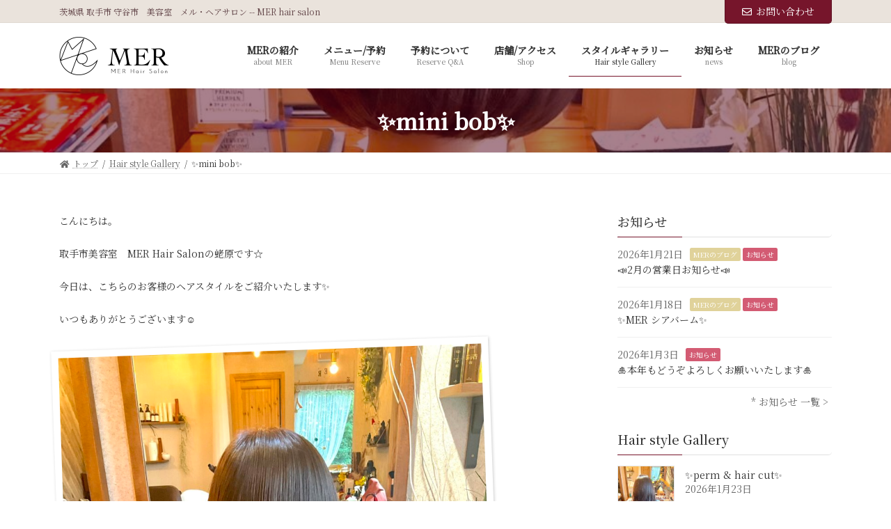

--- FILE ---
content_type: text/html; charset=UTF-8
request_url: https://mer-hairsalon.jp/archives/5581
body_size: 16473
content:

<!DOCTYPE html>
<html lang="ja">
<head>
<meta charset="utf-8">
<meta http-equiv="X-UA-Compatible" content="IE=edge">
<meta name="viewport" content="width=device-width, initial-scale=1">

<title>&#x2728;mini bob&#x2728; | 取手市 守谷市 髪質改善の美容室 メル・ヘアサロン -- MER hair salon</title>
<meta name='robots' content='max-image-preview:large' />
<link rel="alternate" type="application/rss+xml" title="取手市 守谷市 髪質改善の美容室 メル・ヘアサロン -- MER hair salon &raquo; フィード" href="https://mer-hairsalon.jp/feed" />
<link rel="alternate" type="application/rss+xml" title="取手市 守谷市 髪質改善の美容室 メル・ヘアサロン -- MER hair salon &raquo; コメントフィード" href="https://mer-hairsalon.jp/comments/feed" />
<link rel="alternate" title="oEmbed (JSON)" type="application/json+oembed" href="https://mer-hairsalon.jp/wp-json/oembed/1.0/embed?url=https%3A%2F%2Fmer-hairsalon.jp%2Farchives%2F5581" />
<link rel="alternate" title="oEmbed (XML)" type="text/xml+oembed" href="https://mer-hairsalon.jp/wp-json/oembed/1.0/embed?url=https%3A%2F%2Fmer-hairsalon.jp%2Farchives%2F5581&#038;format=xml" />
<meta name="description" content="こんにちは。取手市美容室　MER Hair Salonの蛯原です☆今日は、こちらのお客様のヘアスタイルをご紹介いたします&#x2728;いつもありがとうございます&#x263a;&#xfe0f;&#x2666;︎&#x2666;︎♢&#x2666;︎♢&#x2666;︎&#x2666;︎内巻きの少しコロンとしたミニボブ&#x2728;カラーのお色は、チョコレートブラウンのような深みのあるお色に&#x2b50;&amp;" /><style id='wp-img-auto-sizes-contain-inline-css' type='text/css'>
img:is([sizes=auto i],[sizes^="auto," i]){contain-intrinsic-size:3000px 1500px}
/*# sourceURL=wp-img-auto-sizes-contain-inline-css */
</style>
<link rel='stylesheet' id='vkExUnit_common_style-css' href='https://mer-hairsalon.jp/wp/wp-content/plugins/vk-all-in-one-expansion-unit/assets/css/vkExUnit_style.css?ver=9.84.3.0' type='text/css' media='all' />
<style id='vkExUnit_common_style-inline-css' type='text/css'>
:root {--ver_page_top_button_url:url(https://mer-hairsalon.jp/wp/wp-content/plugins/vk-all-in-one-expansion-unit/assets/images/to-top-btn-icon.svg);}@font-face {font-weight: normal;font-style: normal;font-family: "vk_sns";src: url("https://mer-hairsalon.jp/wp/wp-content/plugins/vk-all-in-one-expansion-unit/inc/sns/icons/fonts/vk_sns.eot?-bq20cj");src: url("https://mer-hairsalon.jp/wp/wp-content/plugins/vk-all-in-one-expansion-unit/inc/sns/icons/fonts/vk_sns.eot?#iefix-bq20cj") format("embedded-opentype"),url("https://mer-hairsalon.jp/wp/wp-content/plugins/vk-all-in-one-expansion-unit/inc/sns/icons/fonts/vk_sns.woff?-bq20cj") format("woff"),url("https://mer-hairsalon.jp/wp/wp-content/plugins/vk-all-in-one-expansion-unit/inc/sns/icons/fonts/vk_sns.ttf?-bq20cj") format("truetype"),url("https://mer-hairsalon.jp/wp/wp-content/plugins/vk-all-in-one-expansion-unit/inc/sns/icons/fonts/vk_sns.svg?-bq20cj#vk_sns") format("svg");}
/*# sourceURL=vkExUnit_common_style-inline-css */
</style>
<link rel='stylesheet' id='vk-header-top-css' href='https://mer-hairsalon.jp/wp/wp-content/plugins/lightning-g3-pro-unit/inc/header-top/package/css/header-top.css?ver=0.1.1' type='text/css' media='all' />
<style id='vk-header-top-inline-css' type='text/css'>
/* Header Top */.header-top{color:#5f4145;background-color:#eae3dc;}.header-top .nav li a{color:#5f4145;}
/*# sourceURL=vk-header-top-inline-css */
</style>
<style id='wp-emoji-styles-inline-css' type='text/css'>

	img.wp-smiley, img.emoji {
		display: inline !important;
		border: none !important;
		box-shadow: none !important;
		height: 1em !important;
		width: 1em !important;
		margin: 0 0.07em !important;
		vertical-align: -0.1em !important;
		background: none !important;
		padding: 0 !important;
	}
/*# sourceURL=wp-emoji-styles-inline-css */
</style>
<style id='wp-block-library-inline-css' type='text/css'>
:root{--wp-block-synced-color:#7a00df;--wp-block-synced-color--rgb:122,0,223;--wp-bound-block-color:var(--wp-block-synced-color);--wp-editor-canvas-background:#ddd;--wp-admin-theme-color:#007cba;--wp-admin-theme-color--rgb:0,124,186;--wp-admin-theme-color-darker-10:#006ba1;--wp-admin-theme-color-darker-10--rgb:0,107,160.5;--wp-admin-theme-color-darker-20:#005a87;--wp-admin-theme-color-darker-20--rgb:0,90,135;--wp-admin-border-width-focus:2px}@media (min-resolution:192dpi){:root{--wp-admin-border-width-focus:1.5px}}.wp-element-button{cursor:pointer}:root .has-very-light-gray-background-color{background-color:#eee}:root .has-very-dark-gray-background-color{background-color:#313131}:root .has-very-light-gray-color{color:#eee}:root .has-very-dark-gray-color{color:#313131}:root .has-vivid-green-cyan-to-vivid-cyan-blue-gradient-background{background:linear-gradient(135deg,#00d084,#0693e3)}:root .has-purple-crush-gradient-background{background:linear-gradient(135deg,#34e2e4,#4721fb 50%,#ab1dfe)}:root .has-hazy-dawn-gradient-background{background:linear-gradient(135deg,#faaca8,#dad0ec)}:root .has-subdued-olive-gradient-background{background:linear-gradient(135deg,#fafae1,#67a671)}:root .has-atomic-cream-gradient-background{background:linear-gradient(135deg,#fdd79a,#004a59)}:root .has-nightshade-gradient-background{background:linear-gradient(135deg,#330968,#31cdcf)}:root .has-midnight-gradient-background{background:linear-gradient(135deg,#020381,#2874fc)}:root{--wp--preset--font-size--normal:16px;--wp--preset--font-size--huge:42px}.has-regular-font-size{font-size:1em}.has-larger-font-size{font-size:2.625em}.has-normal-font-size{font-size:var(--wp--preset--font-size--normal)}.has-huge-font-size{font-size:var(--wp--preset--font-size--huge)}.has-text-align-center{text-align:center}.has-text-align-left{text-align:left}.has-text-align-right{text-align:right}.has-fit-text{white-space:nowrap!important}#end-resizable-editor-section{display:none}.aligncenter{clear:both}.items-justified-left{justify-content:flex-start}.items-justified-center{justify-content:center}.items-justified-right{justify-content:flex-end}.items-justified-space-between{justify-content:space-between}.screen-reader-text{border:0;clip-path:inset(50%);height:1px;margin:-1px;overflow:hidden;padding:0;position:absolute;width:1px;word-wrap:normal!important}.screen-reader-text:focus{background-color:#ddd;clip-path:none;color:#444;display:block;font-size:1em;height:auto;left:5px;line-height:normal;padding:15px 23px 14px;text-decoration:none;top:5px;width:auto;z-index:100000}html :where(.has-border-color){border-style:solid}html :where([style*=border-top-color]){border-top-style:solid}html :where([style*=border-right-color]){border-right-style:solid}html :where([style*=border-bottom-color]){border-bottom-style:solid}html :where([style*=border-left-color]){border-left-style:solid}html :where([style*=border-width]){border-style:solid}html :where([style*=border-top-width]){border-top-style:solid}html :where([style*=border-right-width]){border-right-style:solid}html :where([style*=border-bottom-width]){border-bottom-style:solid}html :where([style*=border-left-width]){border-left-style:solid}html :where(img[class*=wp-image-]){height:auto;max-width:100%}:where(figure){margin:0 0 1em}html :where(.is-position-sticky){--wp-admin--admin-bar--position-offset:var(--wp-admin--admin-bar--height,0px)}@media screen and (max-width:600px){html :where(.is-position-sticky){--wp-admin--admin-bar--position-offset:0px}}
.vk-cols--reverse{flex-direction:row-reverse}.vk-cols--hasbtn{margin-bottom:0}.vk-cols--hasbtn>.row>.vk_gridColumn_item,.vk-cols--hasbtn>.wp-block-column{position:relative;padding-bottom:3em;margin-bottom:var(--vk-margin-block-bottom)}.vk-cols--hasbtn>.row>.vk_gridColumn_item>.wp-block-buttons,.vk-cols--hasbtn>.row>.vk_gridColumn_item>.vk_button,.vk-cols--hasbtn>.wp-block-column>.wp-block-buttons,.vk-cols--hasbtn>.wp-block-column>.vk_button{position:absolute;bottom:0;width:100%}.vk-cols--fit.wp-block-columns{gap:0}.vk-cols--fit.wp-block-columns,.vk-cols--fit.wp-block-columns:not(.is-not-stacked-on-mobile){margin-top:0;margin-bottom:0;justify-content:space-between}.vk-cols--fit.wp-block-columns>.wp-block-column *:last-child,.vk-cols--fit.wp-block-columns:not(.is-not-stacked-on-mobile)>.wp-block-column *:last-child{margin-bottom:0}.vk-cols--fit.wp-block-columns>.wp-block-column>.wp-block-cover,.vk-cols--fit.wp-block-columns:not(.is-not-stacked-on-mobile)>.wp-block-column>.wp-block-cover{margin-top:0}.vk-cols--fit.wp-block-columns.has-background,.vk-cols--fit.wp-block-columns:not(.is-not-stacked-on-mobile).has-background{padding:0}@media(max-width: 599px){.vk-cols--fit.wp-block-columns:not(.has-background)>.wp-block-column:not(.has-background),.vk-cols--fit.wp-block-columns:not(.is-not-stacked-on-mobile):not(.has-background)>.wp-block-column:not(.has-background){padding-left:0 !important;padding-right:0 !important}}@media(min-width: 782px){.vk-cols--fit.wp-block-columns .block-editor-block-list__block.wp-block-column:not(:first-child),.vk-cols--fit.wp-block-columns>.wp-block-column:not(:first-child),.vk-cols--fit.wp-block-columns:not(.is-not-stacked-on-mobile) .block-editor-block-list__block.wp-block-column:not(:first-child),.vk-cols--fit.wp-block-columns:not(.is-not-stacked-on-mobile)>.wp-block-column:not(:first-child){margin-left:0}}@media(min-width: 600px)and (max-width: 781px){.vk-cols--fit.wp-block-columns .wp-block-column:nth-child(2n),.vk-cols--fit.wp-block-columns:not(.is-not-stacked-on-mobile) .wp-block-column:nth-child(2n){margin-left:0}.vk-cols--fit.wp-block-columns .wp-block-column:not(:only-child),.vk-cols--fit.wp-block-columns:not(.is-not-stacked-on-mobile) .wp-block-column:not(:only-child){flex-basis:50% !important}}.vk-cols--fit--gap1.wp-block-columns{gap:1px}@media(min-width: 600px)and (max-width: 781px){.vk-cols--fit--gap1.wp-block-columns .wp-block-column:not(:only-child){flex-basis:calc(50% - 1px) !important}}.vk-cols--fit.vk-cols--grid>.block-editor-block-list__block,.vk-cols--fit.vk-cols--grid>.wp-block-column,.vk-cols--fit.vk-cols--grid:not(.is-not-stacked-on-mobile)>.block-editor-block-list__block,.vk-cols--fit.vk-cols--grid:not(.is-not-stacked-on-mobile)>.wp-block-column{flex-basis:50%;box-sizing:border-box}@media(max-width: 599px){.vk-cols--fit.vk-cols--grid.vk-cols--grid--alignfull>.wp-block-column:nth-child(2)>.wp-block-cover,.vk-cols--fit.vk-cols--grid:not(.is-not-stacked-on-mobile).vk-cols--grid--alignfull>.wp-block-column:nth-child(2)>.wp-block-cover{width:100vw;margin-right:calc((100% - 100vw)/2);margin-left:calc((100% - 100vw)/2)}}@media(min-width: 600px){.vk-cols--fit.vk-cols--grid.vk-cols--grid--alignfull>.wp-block-column:nth-child(2)>.wp-block-cover,.vk-cols--fit.vk-cols--grid:not(.is-not-stacked-on-mobile).vk-cols--grid--alignfull>.wp-block-column:nth-child(2)>.wp-block-cover{margin-right:calc(100% - 50vw);width:50vw}}@media(min-width: 600px){.vk-cols--fit.vk-cols--grid.vk-cols--grid--alignfull.vk-cols--reverse>.wp-block-column,.vk-cols--fit.vk-cols--grid:not(.is-not-stacked-on-mobile).vk-cols--grid--alignfull.vk-cols--reverse>.wp-block-column{margin-left:0;margin-right:0}.vk-cols--fit.vk-cols--grid.vk-cols--grid--alignfull.vk-cols--reverse>.wp-block-column:nth-child(2)>.wp-block-cover,.vk-cols--fit.vk-cols--grid:not(.is-not-stacked-on-mobile).vk-cols--grid--alignfull.vk-cols--reverse>.wp-block-column:nth-child(2)>.wp-block-cover{margin-left:calc(100% - 50vw)}}.vk-cols--menu h2,.vk-cols--menu h3,.vk-cols--menu h4,.vk-cols--menu h5{margin-bottom:.2em;text-shadow:#000 0 0 10px}.vk-cols--menu h2:first-child,.vk-cols--menu h3:first-child,.vk-cols--menu h4:first-child,.vk-cols--menu h5:first-child{margin-top:0}.vk-cols--menu p{margin-bottom:1rem;text-shadow:#000 0 0 10px}.vk-cols--menu .wp-block-cover__inner-container:last-child{margin-bottom:0}.vk-cols--fitbnrs .wp-block-column .wp-block-cover:hover img{filter:unset}.vk-cols--fitbnrs .wp-block-column .wp-block-cover:hover{background-color:unset}.vk-cols--fitbnrs .wp-block-column .wp-block-cover:hover .wp-block-cover__image-background{filter:unset !important}.vk-cols--fitbnrs .wp-block-cover__inner-container{position:absolute;height:100%;width:100%}.vk-cols--fitbnrs .vk_button{height:100%;margin:0}.vk-cols--fitbnrs .vk_button .vk_button_btn,.vk-cols--fitbnrs .vk_button .btn{height:100%;width:100%;border:none;box-shadow:none;background-color:unset !important;transition:unset}.vk-cols--fitbnrs .vk_button .vk_button_btn:hover,.vk-cols--fitbnrs .vk_button .btn:hover{transition:unset}.vk-cols--fitbnrs .vk_button .vk_button_btn:after,.vk-cols--fitbnrs .vk_button .btn:after{border:none}.vk-cols--fitbnrs .vk_button .vk_button_link_txt{width:100%;position:absolute;top:50%;left:50%;transform:translateY(-50%) translateX(-50%);font-size:2rem;text-shadow:#000 0 0 10px}.vk-cols--fitbnrs .vk_button .vk_button_link_subCaption{width:100%;position:absolute;top:calc(50% + 2.2em);left:50%;transform:translateY(-50%) translateX(-50%);text-shadow:#000 0 0 10px}@media(min-width: 992px){.vk-cols--media.wp-block-columns{gap:3rem}}.vk-fit-map iframe{position:relative;margin-bottom:0;display:block;max-height:400px;width:100vw}.vk-fit-map.alignfull div[class*=__inner-container],.vk-fit-map.alignwide div[class*=__inner-container]{max-width:100%}:root{--vk-color-th-bg-bright: rgba( 0, 0, 0, 0.05 )}.vk-table--th--width25 :where(tr>*:first-child){width:25%}.vk-table--th--width30 :where(tr>*:first-child){width:30%}.vk-table--th--width35 :where(tr>*:first-child){width:35%}.vk-table--th--width40 :where(tr>*:first-child){width:40%}.vk-table--th--bg-bright :where(tr>*:first-child){background-color:var(--vk-color-th-bg-bright)}@media(max-width: 599px){.vk-table--mobile-block :is(th,td){width:100%;display:block;border-top:none}}.vk-table--width--th25 :where(tr>*:first-child){width:25%}.vk-table--width--th30 :where(tr>*:first-child){width:30%}.vk-table--width--th35 :where(tr>*:first-child){width:35%}.vk-table--width--th40 :where(tr>*:first-child){width:40%}.no-margin{margin:0}@media(max-width: 599px){.wp-block-image.vk-aligncenter--mobile>.alignright{float:none;margin-left:auto;margin-right:auto}.vk-no-padding-horizontal--mobile{padding-left:0 !important;padding-right:0 !important}}
/* VK Color Palettes */:root{ --vk-color-primary:#76152b}:root .has-vk-color-primary-color { color:var(--vk-color-primary); }:root .has-vk-color-primary-background-color { background-color:var(--vk-color-primary); }:root{ --vk-color-primary-dark:#5e1022}:root .has-vk-color-primary-dark-color { color:var(--vk-color-primary-dark); }:root .has-vk-color-primary-dark-background-color { background-color:var(--vk-color-primary-dark); }:root{ --vk-color-primary-vivid:#81172f}:root .has-vk-color-primary-vivid-color { color:var(--vk-color-primary-vivid); }:root .has-vk-color-primary-vivid-background-color { background-color:var(--vk-color-primary-vivid); }:root{ --vk-color-custom-1:#f7f5f0}:root .has-vk-color-custom-1-color { color:var(--vk-color-custom-1); }:root .has-vk-color-custom-1-background-color { background-color:var(--vk-color-custom-1); }:root{ --vk-color-custom-2:#eae3dc}:root .has-vk-color-custom-2-color { color:var(--vk-color-custom-2); }:root .has-vk-color-custom-2-background-color { background-color:var(--vk-color-custom-2); }

/*# sourceURL=wp-block-library-inline-css */
</style><style id='wp-block-image-inline-css' type='text/css'>
.wp-block-image>a,.wp-block-image>figure>a{display:inline-block}.wp-block-image img{box-sizing:border-box;height:auto;max-width:100%;vertical-align:bottom}@media not (prefers-reduced-motion){.wp-block-image img.hide{visibility:hidden}.wp-block-image img.show{animation:show-content-image .4s}}.wp-block-image[style*=border-radius] img,.wp-block-image[style*=border-radius]>a{border-radius:inherit}.wp-block-image.has-custom-border img{box-sizing:border-box}.wp-block-image.aligncenter{text-align:center}.wp-block-image.alignfull>a,.wp-block-image.alignwide>a{width:100%}.wp-block-image.alignfull img,.wp-block-image.alignwide img{height:auto;width:100%}.wp-block-image .aligncenter,.wp-block-image .alignleft,.wp-block-image .alignright,.wp-block-image.aligncenter,.wp-block-image.alignleft,.wp-block-image.alignright{display:table}.wp-block-image .aligncenter>figcaption,.wp-block-image .alignleft>figcaption,.wp-block-image .alignright>figcaption,.wp-block-image.aligncenter>figcaption,.wp-block-image.alignleft>figcaption,.wp-block-image.alignright>figcaption{caption-side:bottom;display:table-caption}.wp-block-image .alignleft{float:left;margin:.5em 1em .5em 0}.wp-block-image .alignright{float:right;margin:.5em 0 .5em 1em}.wp-block-image .aligncenter{margin-left:auto;margin-right:auto}.wp-block-image :where(figcaption){margin-bottom:1em;margin-top:.5em}.wp-block-image.is-style-circle-mask img{border-radius:9999px}@supports ((-webkit-mask-image:none) or (mask-image:none)) or (-webkit-mask-image:none){.wp-block-image.is-style-circle-mask img{border-radius:0;-webkit-mask-image:url('data:image/svg+xml;utf8,<svg viewBox="0 0 100 100" xmlns="http://www.w3.org/2000/svg"><circle cx="50" cy="50" r="50"/></svg>');mask-image:url('data:image/svg+xml;utf8,<svg viewBox="0 0 100 100" xmlns="http://www.w3.org/2000/svg"><circle cx="50" cy="50" r="50"/></svg>');mask-mode:alpha;-webkit-mask-position:center;mask-position:center;-webkit-mask-repeat:no-repeat;mask-repeat:no-repeat;-webkit-mask-size:contain;mask-size:contain}}:root :where(.wp-block-image.is-style-rounded img,.wp-block-image .is-style-rounded img){border-radius:9999px}.wp-block-image figure{margin:0}.wp-lightbox-container{display:flex;flex-direction:column;position:relative}.wp-lightbox-container img{cursor:zoom-in}.wp-lightbox-container img:hover+button{opacity:1}.wp-lightbox-container button{align-items:center;backdrop-filter:blur(16px) saturate(180%);background-color:#5a5a5a40;border:none;border-radius:4px;cursor:zoom-in;display:flex;height:20px;justify-content:center;opacity:0;padding:0;position:absolute;right:16px;text-align:center;top:16px;width:20px;z-index:100}@media not (prefers-reduced-motion){.wp-lightbox-container button{transition:opacity .2s ease}}.wp-lightbox-container button:focus-visible{outline:3px auto #5a5a5a40;outline:3px auto -webkit-focus-ring-color;outline-offset:3px}.wp-lightbox-container button:hover{cursor:pointer;opacity:1}.wp-lightbox-container button:focus{opacity:1}.wp-lightbox-container button:focus,.wp-lightbox-container button:hover,.wp-lightbox-container button:not(:hover):not(:active):not(.has-background){background-color:#5a5a5a40;border:none}.wp-lightbox-overlay{box-sizing:border-box;cursor:zoom-out;height:100vh;left:0;overflow:hidden;position:fixed;top:0;visibility:hidden;width:100%;z-index:100000}.wp-lightbox-overlay .close-button{align-items:center;cursor:pointer;display:flex;justify-content:center;min-height:40px;min-width:40px;padding:0;position:absolute;right:calc(env(safe-area-inset-right) + 16px);top:calc(env(safe-area-inset-top) + 16px);z-index:5000000}.wp-lightbox-overlay .close-button:focus,.wp-lightbox-overlay .close-button:hover,.wp-lightbox-overlay .close-button:not(:hover):not(:active):not(.has-background){background:none;border:none}.wp-lightbox-overlay .lightbox-image-container{height:var(--wp--lightbox-container-height);left:50%;overflow:hidden;position:absolute;top:50%;transform:translate(-50%,-50%);transform-origin:top left;width:var(--wp--lightbox-container-width);z-index:9999999999}.wp-lightbox-overlay .wp-block-image{align-items:center;box-sizing:border-box;display:flex;height:100%;justify-content:center;margin:0;position:relative;transform-origin:0 0;width:100%;z-index:3000000}.wp-lightbox-overlay .wp-block-image img{height:var(--wp--lightbox-image-height);min-height:var(--wp--lightbox-image-height);min-width:var(--wp--lightbox-image-width);width:var(--wp--lightbox-image-width)}.wp-lightbox-overlay .wp-block-image figcaption{display:none}.wp-lightbox-overlay button{background:none;border:none}.wp-lightbox-overlay .scrim{background-color:#fff;height:100%;opacity:.9;position:absolute;width:100%;z-index:2000000}.wp-lightbox-overlay.active{visibility:visible}@media not (prefers-reduced-motion){.wp-lightbox-overlay.active{animation:turn-on-visibility .25s both}.wp-lightbox-overlay.active img{animation:turn-on-visibility .35s both}.wp-lightbox-overlay.show-closing-animation:not(.active){animation:turn-off-visibility .35s both}.wp-lightbox-overlay.show-closing-animation:not(.active) img{animation:turn-off-visibility .25s both}.wp-lightbox-overlay.zoom.active{animation:none;opacity:1;visibility:visible}.wp-lightbox-overlay.zoom.active .lightbox-image-container{animation:lightbox-zoom-in .4s}.wp-lightbox-overlay.zoom.active .lightbox-image-container img{animation:none}.wp-lightbox-overlay.zoom.active .scrim{animation:turn-on-visibility .4s forwards}.wp-lightbox-overlay.zoom.show-closing-animation:not(.active){animation:none}.wp-lightbox-overlay.zoom.show-closing-animation:not(.active) .lightbox-image-container{animation:lightbox-zoom-out .4s}.wp-lightbox-overlay.zoom.show-closing-animation:not(.active) .lightbox-image-container img{animation:none}.wp-lightbox-overlay.zoom.show-closing-animation:not(.active) .scrim{animation:turn-off-visibility .4s forwards}}@keyframes show-content-image{0%{visibility:hidden}99%{visibility:hidden}to{visibility:visible}}@keyframes turn-on-visibility{0%{opacity:0}to{opacity:1}}@keyframes turn-off-visibility{0%{opacity:1;visibility:visible}99%{opacity:0;visibility:visible}to{opacity:0;visibility:hidden}}@keyframes lightbox-zoom-in{0%{transform:translate(calc((-100vw + var(--wp--lightbox-scrollbar-width))/2 + var(--wp--lightbox-initial-left-position)),calc(-50vh + var(--wp--lightbox-initial-top-position))) scale(var(--wp--lightbox-scale))}to{transform:translate(-50%,-50%) scale(1)}}@keyframes lightbox-zoom-out{0%{transform:translate(-50%,-50%) scale(1);visibility:visible}99%{visibility:visible}to{transform:translate(calc((-100vw + var(--wp--lightbox-scrollbar-width))/2 + var(--wp--lightbox-initial-left-position)),calc(-50vh + var(--wp--lightbox-initial-top-position))) scale(var(--wp--lightbox-scale));visibility:hidden}}
/*# sourceURL=https://mer-hairsalon.jp/wp/wp-includes/blocks/image/style.min.css */
</style>
<style id='wp-block-paragraph-inline-css' type='text/css'>
.is-small-text{font-size:.875em}.is-regular-text{font-size:1em}.is-large-text{font-size:2.25em}.is-larger-text{font-size:3em}.has-drop-cap:not(:focus):first-letter{float:left;font-size:8.4em;font-style:normal;font-weight:100;line-height:.68;margin:.05em .1em 0 0;text-transform:uppercase}body.rtl .has-drop-cap:not(:focus):first-letter{float:none;margin-left:.1em}p.has-drop-cap.has-background{overflow:hidden}:root :where(p.has-background){padding:1.25em 2.375em}:where(p.has-text-color:not(.has-link-color)) a{color:inherit}p.has-text-align-left[style*="writing-mode:vertical-lr"],p.has-text-align-right[style*="writing-mode:vertical-rl"]{rotate:180deg}
/*# sourceURL=https://mer-hairsalon.jp/wp/wp-includes/blocks/paragraph/style.min.css */
</style>
<style id='global-styles-inline-css' type='text/css'>
:root{--wp--preset--aspect-ratio--square: 1;--wp--preset--aspect-ratio--4-3: 4/3;--wp--preset--aspect-ratio--3-4: 3/4;--wp--preset--aspect-ratio--3-2: 3/2;--wp--preset--aspect-ratio--2-3: 2/3;--wp--preset--aspect-ratio--16-9: 16/9;--wp--preset--aspect-ratio--9-16: 9/16;--wp--preset--color--black: #000000;--wp--preset--color--cyan-bluish-gray: #abb8c3;--wp--preset--color--white: #ffffff;--wp--preset--color--pale-pink: #f78da7;--wp--preset--color--vivid-red: #cf2e2e;--wp--preset--color--luminous-vivid-orange: #ff6900;--wp--preset--color--luminous-vivid-amber: #fcb900;--wp--preset--color--light-green-cyan: #7bdcb5;--wp--preset--color--vivid-green-cyan: #00d084;--wp--preset--color--pale-cyan-blue: #8ed1fc;--wp--preset--color--vivid-cyan-blue: #0693e3;--wp--preset--color--vivid-purple: #9b51e0;--wp--preset--gradient--vivid-cyan-blue-to-vivid-purple: linear-gradient(135deg,rgba(6,147,227,1) 0%,rgb(155,81,224) 100%);--wp--preset--gradient--light-green-cyan-to-vivid-green-cyan: linear-gradient(135deg,rgb(122,220,180) 0%,rgb(0,208,130) 100%);--wp--preset--gradient--luminous-vivid-amber-to-luminous-vivid-orange: linear-gradient(135deg,rgba(252,185,0,1) 0%,rgba(255,105,0,1) 100%);--wp--preset--gradient--luminous-vivid-orange-to-vivid-red: linear-gradient(135deg,rgba(255,105,0,1) 0%,rgb(207,46,46) 100%);--wp--preset--gradient--very-light-gray-to-cyan-bluish-gray: linear-gradient(135deg,rgb(238,238,238) 0%,rgb(169,184,195) 100%);--wp--preset--gradient--cool-to-warm-spectrum: linear-gradient(135deg,rgb(74,234,220) 0%,rgb(151,120,209) 20%,rgb(207,42,186) 40%,rgb(238,44,130) 60%,rgb(251,105,98) 80%,rgb(254,248,76) 100%);--wp--preset--gradient--blush-light-purple: linear-gradient(135deg,rgb(255,206,236) 0%,rgb(152,150,240) 100%);--wp--preset--gradient--blush-bordeaux: linear-gradient(135deg,rgb(254,205,165) 0%,rgb(254,45,45) 50%,rgb(107,0,62) 100%);--wp--preset--gradient--luminous-dusk: linear-gradient(135deg,rgb(255,203,112) 0%,rgb(199,81,192) 50%,rgb(65,88,208) 100%);--wp--preset--gradient--pale-ocean: linear-gradient(135deg,rgb(255,245,203) 0%,rgb(182,227,212) 50%,rgb(51,167,181) 100%);--wp--preset--gradient--electric-grass: linear-gradient(135deg,rgb(202,248,128) 0%,rgb(113,206,126) 100%);--wp--preset--gradient--midnight: linear-gradient(135deg,rgb(2,3,129) 0%,rgb(40,116,252) 100%);--wp--preset--gradient--vivid-green-cyan-to-vivid-cyan-blue: linear-gradient(135deg,rgba(0,208,132,1) 0%,rgba(6,147,227,1) 100%);--wp--preset--font-size--small: 12px;--wp--preset--font-size--medium: 20px;--wp--preset--font-size--large: 18px;--wp--preset--font-size--x-large: 42px;--wp--preset--font-size--regular: 16px;--wp--preset--font-size--huge: 21px;--wp--preset--spacing--20: 0.44rem;--wp--preset--spacing--30: 0.67rem;--wp--preset--spacing--40: 1rem;--wp--preset--spacing--50: 1.5rem;--wp--preset--spacing--60: 2.25rem;--wp--preset--spacing--70: 3.38rem;--wp--preset--spacing--80: 5.06rem;--wp--preset--shadow--natural: 6px 6px 9px rgba(0, 0, 0, 0.2);--wp--preset--shadow--deep: 12px 12px 50px rgba(0, 0, 0, 0.4);--wp--preset--shadow--sharp: 6px 6px 0px rgba(0, 0, 0, 0.2);--wp--preset--shadow--outlined: 6px 6px 0px -3px rgb(255, 255, 255), 6px 6px rgb(0, 0, 0);--wp--preset--shadow--crisp: 6px 6px 0px rgb(0, 0, 0);}:where(.is-layout-flex){gap: 0.5em;}:where(.is-layout-grid){gap: 0.5em;}body .is-layout-flex{display: flex;}.is-layout-flex{flex-wrap: wrap;align-items: center;}.is-layout-flex > :is(*, div){margin: 0;}body .is-layout-grid{display: grid;}.is-layout-grid > :is(*, div){margin: 0;}:where(.wp-block-columns.is-layout-flex){gap: 2em;}:where(.wp-block-columns.is-layout-grid){gap: 2em;}:where(.wp-block-post-template.is-layout-flex){gap: 1.25em;}:where(.wp-block-post-template.is-layout-grid){gap: 1.25em;}.has-black-color{color: var(--wp--preset--color--black) !important;}.has-cyan-bluish-gray-color{color: var(--wp--preset--color--cyan-bluish-gray) !important;}.has-white-color{color: var(--wp--preset--color--white) !important;}.has-pale-pink-color{color: var(--wp--preset--color--pale-pink) !important;}.has-vivid-red-color{color: var(--wp--preset--color--vivid-red) !important;}.has-luminous-vivid-orange-color{color: var(--wp--preset--color--luminous-vivid-orange) !important;}.has-luminous-vivid-amber-color{color: var(--wp--preset--color--luminous-vivid-amber) !important;}.has-light-green-cyan-color{color: var(--wp--preset--color--light-green-cyan) !important;}.has-vivid-green-cyan-color{color: var(--wp--preset--color--vivid-green-cyan) !important;}.has-pale-cyan-blue-color{color: var(--wp--preset--color--pale-cyan-blue) !important;}.has-vivid-cyan-blue-color{color: var(--wp--preset--color--vivid-cyan-blue) !important;}.has-vivid-purple-color{color: var(--wp--preset--color--vivid-purple) !important;}.has-black-background-color{background-color: var(--wp--preset--color--black) !important;}.has-cyan-bluish-gray-background-color{background-color: var(--wp--preset--color--cyan-bluish-gray) !important;}.has-white-background-color{background-color: var(--wp--preset--color--white) !important;}.has-pale-pink-background-color{background-color: var(--wp--preset--color--pale-pink) !important;}.has-vivid-red-background-color{background-color: var(--wp--preset--color--vivid-red) !important;}.has-luminous-vivid-orange-background-color{background-color: var(--wp--preset--color--luminous-vivid-orange) !important;}.has-luminous-vivid-amber-background-color{background-color: var(--wp--preset--color--luminous-vivid-amber) !important;}.has-light-green-cyan-background-color{background-color: var(--wp--preset--color--light-green-cyan) !important;}.has-vivid-green-cyan-background-color{background-color: var(--wp--preset--color--vivid-green-cyan) !important;}.has-pale-cyan-blue-background-color{background-color: var(--wp--preset--color--pale-cyan-blue) !important;}.has-vivid-cyan-blue-background-color{background-color: var(--wp--preset--color--vivid-cyan-blue) !important;}.has-vivid-purple-background-color{background-color: var(--wp--preset--color--vivid-purple) !important;}.has-black-border-color{border-color: var(--wp--preset--color--black) !important;}.has-cyan-bluish-gray-border-color{border-color: var(--wp--preset--color--cyan-bluish-gray) !important;}.has-white-border-color{border-color: var(--wp--preset--color--white) !important;}.has-pale-pink-border-color{border-color: var(--wp--preset--color--pale-pink) !important;}.has-vivid-red-border-color{border-color: var(--wp--preset--color--vivid-red) !important;}.has-luminous-vivid-orange-border-color{border-color: var(--wp--preset--color--luminous-vivid-orange) !important;}.has-luminous-vivid-amber-border-color{border-color: var(--wp--preset--color--luminous-vivid-amber) !important;}.has-light-green-cyan-border-color{border-color: var(--wp--preset--color--light-green-cyan) !important;}.has-vivid-green-cyan-border-color{border-color: var(--wp--preset--color--vivid-green-cyan) !important;}.has-pale-cyan-blue-border-color{border-color: var(--wp--preset--color--pale-cyan-blue) !important;}.has-vivid-cyan-blue-border-color{border-color: var(--wp--preset--color--vivid-cyan-blue) !important;}.has-vivid-purple-border-color{border-color: var(--wp--preset--color--vivid-purple) !important;}.has-vivid-cyan-blue-to-vivid-purple-gradient-background{background: var(--wp--preset--gradient--vivid-cyan-blue-to-vivid-purple) !important;}.has-light-green-cyan-to-vivid-green-cyan-gradient-background{background: var(--wp--preset--gradient--light-green-cyan-to-vivid-green-cyan) !important;}.has-luminous-vivid-amber-to-luminous-vivid-orange-gradient-background{background: var(--wp--preset--gradient--luminous-vivid-amber-to-luminous-vivid-orange) !important;}.has-luminous-vivid-orange-to-vivid-red-gradient-background{background: var(--wp--preset--gradient--luminous-vivid-orange-to-vivid-red) !important;}.has-very-light-gray-to-cyan-bluish-gray-gradient-background{background: var(--wp--preset--gradient--very-light-gray-to-cyan-bluish-gray) !important;}.has-cool-to-warm-spectrum-gradient-background{background: var(--wp--preset--gradient--cool-to-warm-spectrum) !important;}.has-blush-light-purple-gradient-background{background: var(--wp--preset--gradient--blush-light-purple) !important;}.has-blush-bordeaux-gradient-background{background: var(--wp--preset--gradient--blush-bordeaux) !important;}.has-luminous-dusk-gradient-background{background: var(--wp--preset--gradient--luminous-dusk) !important;}.has-pale-ocean-gradient-background{background: var(--wp--preset--gradient--pale-ocean) !important;}.has-electric-grass-gradient-background{background: var(--wp--preset--gradient--electric-grass) !important;}.has-midnight-gradient-background{background: var(--wp--preset--gradient--midnight) !important;}.has-small-font-size{font-size: var(--wp--preset--font-size--small) !important;}.has-medium-font-size{font-size: var(--wp--preset--font-size--medium) !important;}.has-large-font-size{font-size: var(--wp--preset--font-size--large) !important;}.has-x-large-font-size{font-size: var(--wp--preset--font-size--x-large) !important;}
/*# sourceURL=global-styles-inline-css */
</style>

<style id='classic-theme-styles-inline-css' type='text/css'>
/*! This file is auto-generated */
.wp-block-button__link{color:#fff;background-color:#32373c;border-radius:9999px;box-shadow:none;text-decoration:none;padding:calc(.667em + 2px) calc(1.333em + 2px);font-size:1.125em}.wp-block-file__button{background:#32373c;color:#fff;text-decoration:none}
/*# sourceURL=/wp-includes/css/classic-themes.min.css */
</style>
<link rel='stylesheet' id='responsive-lightbox-tosrus-css' href='https://mer-hairsalon.jp/wp/wp-content/plugins/responsive-lightbox/assets/tosrus/jquery.tosrus.min.css?ver=2.3.4' type='text/css' media='all' />
<link rel='stylesheet' id='vk-swiper-style-css' href='https://mer-hairsalon.jp/wp/wp-content/plugins/vk-blocks-pro/inc/vk-swiper/package/assets/css/swiper-bundle.min.css?ver=6.8.0' type='text/css' media='all' />
<link rel='stylesheet' id='wpfront-scroll-top-css' href='https://mer-hairsalon.jp/wp/wp-content/plugins/wpfront-scroll-top/css/wpfront-scroll-top.min.css?ver=2.0.7.08086' type='text/css' media='all' />
<link rel='stylesheet' id='lightning-common-style-css' href='https://mer-hairsalon.jp/wp/wp-content/themes/lightning/_g3/assets/css/style.css?ver=14.11.3' type='text/css' media='all' />
<style id='lightning-common-style-inline-css' type='text/css'>
/* Lightning */:root {--vk-color-primary:#76152b;--vk-color-primary-dark:#5e1022;--vk-color-primary-vivid:#81172f;--g_nav_main_acc_icon_open_url:url(https://mer-hairsalon.jp/wp/wp-content/themes/lightning/_g3/inc/vk-mobile-nav/package/images/vk-menu-acc-icon-open-black.svg);--g_nav_main_acc_icon_close_url: url(https://mer-hairsalon.jp/wp/wp-content/themes/lightning/_g3/inc/vk-mobile-nav/package/images/vk-menu-close-black.svg);--g_nav_sub_acc_icon_open_url: url(https://mer-hairsalon.jp/wp/wp-content/themes/lightning/_g3/inc/vk-mobile-nav/package/images/vk-menu-acc-icon-open-white.svg);--g_nav_sub_acc_icon_close_url: url(https://mer-hairsalon.jp/wp/wp-content/themes/lightning/_g3/inc/vk-mobile-nav/package/images/vk-menu-close-white.svg);}
:root {}.main-section {--vk-color-text-link: #76152b;--vk-color-text-link-hover: #ca4252;}
/* vk-mobile-nav */:root {--vk-mobile-nav-menu-btn-bg-src: url("https://mer-hairsalon.jp/wp/wp-content/themes/lightning/_g3/inc/vk-mobile-nav/package/images/vk-menu-btn-black.svg");--vk-mobile-nav-menu-btn-close-bg-src: url("https://mer-hairsalon.jp/wp/wp-content/themes/lightning/_g3/inc/vk-mobile-nav/package/images/vk-menu-close-black.svg");--vk-menu-acc-icon-open-black-bg-src: url("https://mer-hairsalon.jp/wp/wp-content/themes/lightning/_g3/inc/vk-mobile-nav/package/images/vk-menu-acc-icon-open-black.svg");--vk-menu-acc-icon-open-white-bg-src: url("https://mer-hairsalon.jp/wp/wp-content/themes/lightning/_g3/inc/vk-mobile-nav/package/images/vk-menu-acc-icon-open-white.svg");--vk-menu-acc-icon-close-black-bg-src: url("https://mer-hairsalon.jp/wp/wp-content/themes/lightning/_g3/inc/vk-mobile-nav/package/images/vk-menu-close-black.svg");--vk-menu-acc-icon-close-white-bg-src: url("https://mer-hairsalon.jp/wp/wp-content/themes/lightning/_g3/inc/vk-mobile-nav/package/images/vk-menu-close-white.svg");}
/*# sourceURL=lightning-common-style-inline-css */
</style>
<link rel='stylesheet' id='lightning-design-style-css' href='https://mer-hairsalon.jp/wp/wp-content/themes/lightning/_g3/design-skin/origin3/css/style.css?ver=14.11.3' type='text/css' media='all' />
<style id='lightning-design-style-inline-css' type='text/css'>
.tagcloud a:before { font-family: "Font Awesome 5 Free";content: "\f02b";font-weight: bold; }
/* Font switch */.site-header .site-header-logo{ font-family:"Noto Serif JP",sans-serif;font-weight:400;font-display: swap;}.global-nav{ font-family:"Noto Serif JP",sans-serif;font-weight:500;font-display: swap;}h1,h2,h3,h4,h5,h6,.page-header-title{ font-family:"Noto Serif JP",sans-serif;font-weight:500;font-display: swap;}body{ font-family:"Noto Serif JP",sans-serif;font-weight:400;font-display: swap;}
.site-header {background-color:#ffffff ;}.header_scrolled .site-header {background-color:#ffffff;}
.vk-campaign-text{color:#fff;background-color:#eab010;}.vk-campaign-text_btn,.vk-campaign-text_btn:link,.vk-campaign-text_btn:visited,.vk-campaign-text_btn:focus,.vk-campaign-text_btn:active{background:#fff;color:#4c4c4c;}a.vk-campaign-text_btn:hover{background:#eab010;color:#fff;}.vk-campaign-text_link,.vk-campaign-text_link:link,.vk-campaign-text_link:hover,.vk-campaign-text_link:visited,.vk-campaign-text_link:active,.vk-campaign-text_link:focus{color:#fff;}
/* page header */:root{--vk-page-header-url : url(https://mer-hairsalon.jp/wp/wp-content/uploads/2023/11/IMG_1722-934x1024.jpeg);}@media ( max-width:575.98px ){:root{--vk-page-header-url : url(https://mer-hairsalon.jp/wp/wp-content/uploads/2023/11/IMG_1722-934x1024.jpeg);}}.page-header{ position:relative;color:#fff;text-align:center;background: var(--vk-page-header-url, url(https://mer-hairsalon.jp/wp/wp-content/uploads/2023/11/IMG_1722-934x1024.jpeg) ) no-repeat 50% center;background-size: cover;min-height:2rem;}.page-header::before{content:"";position:absolute;top:0;left:0;background-color:#510018;opacity:0.5;width:100%;height:100%;}
/* Single Page Setting */.page-header .entry-meta-item-updated,.entry-header .entry-meta-item-updated { display:none; }.page-header .entry-meta-item-author,.entry-header .entry-meta-item-author { display:none; }.next-prev { display:none; }
.site-footer {background-color:#eae3dc;}
/*# sourceURL=lightning-design-style-inline-css */
</style>
<link rel='stylesheet' id='vk-blog-card-css' href='https://mer-hairsalon.jp/wp/wp-content/themes/lightning/_g3/inc/vk-wp-oembed-blog-card/package/css/blog-card.css?ver=6.9' type='text/css' media='all' />
<link rel='stylesheet' id='vk-blocks-build-css-css' href='https://mer-hairsalon.jp/wp/wp-content/plugins/vk-blocks-pro/inc/vk-blocks/build/block-build.css?ver=1.23.0' type='text/css' media='all' />
<style id='vk-blocks-build-css-inline-css' type='text/css'>
:root {--vk_flow-arrow: url(https://mer-hairsalon.jp/wp/wp-content/plugins/vk-blocks-pro/inc/vk-blocks/images/arrow_bottom.svg);--vk_image-mask-wave01: url(https://mer-hairsalon.jp/wp/wp-content/plugins/vk-blocks-pro/inc/vk-blocks/images/wave01.svg);--vk_image-mask-wave02: url(https://mer-hairsalon.jp/wp/wp-content/plugins/vk-blocks-pro/inc/vk-blocks/images/wave02.svg);--vk_image-mask-wave03: url(https://mer-hairsalon.jp/wp/wp-content/plugins/vk-blocks-pro/inc/vk-blocks/images/wave03.svg);--vk_image-mask-wave04: url(https://mer-hairsalon.jp/wp/wp-content/plugins/vk-blocks-pro/inc/vk-blocks/images/wave04.svg);}

	:root {

		--vk-balloon-border-width:1px;

		--vk-balloon-speech-offset:-12px;
	}
	
/*# sourceURL=vk-blocks-build-css-inline-css */
</style>
<link rel='stylesheet' id='lightning-theme-style-css' href='https://mer-hairsalon.jp/wp/wp-content/themes/lightning/style.css?ver=14.11.3' type='text/css' media='all' />
<link rel='stylesheet' id='vk-font-awesome-css' href='https://mer-hairsalon.jp/wp/wp-content/themes/lightning/inc/font-awesome/package/versions/5/css/all.min.css?ver=5.13.0' type='text/css' media='all' />
<link rel='stylesheet' id='vk-header-layout-css' href='https://mer-hairsalon.jp/wp/wp-content/plugins/lightning-g3-pro-unit/inc/header-layout/package/css/header-layout.css?ver=0.14.0' type='text/css' media='all' />
<style id='vk-header-layout-inline-css' type='text/css'>
/* Header Layout */:root {--vk-header-logo-url:url(https://mer-hairsalon.jp/wp/wp-content/uploads/2021/10/logo.png);}
/*# sourceURL=vk-header-layout-inline-css */
</style>
<link rel='stylesheet' id='vk-campaign-text-css' href='https://mer-hairsalon.jp/wp/wp-content/plugins/lightning-g3-pro-unit/inc/vk-campaign-text/package/css/vk-campaign-text.css?ver=0.1.0' type='text/css' media='all' />
<link rel='stylesheet' id='vk-mobile-fix-nav-css' href='https://mer-hairsalon.jp/wp/wp-content/plugins/lightning-g3-pro-unit/inc/vk-mobile-fix-nav/package/css/vk-mobile-fix-nav.css?ver=0.0.0' type='text/css' media='all' />
<script type="text/javascript" src="https://mer-hairsalon.jp/wp/wp-includes/js/jquery/jquery.min.js?ver=3.7.1" id="jquery-core-js"></script>
<script type="text/javascript" src="https://mer-hairsalon.jp/wp/wp-includes/js/jquery/jquery-migrate.min.js?ver=3.4.1" id="jquery-migrate-js"></script>
<script type="text/javascript" src="https://mer-hairsalon.jp/wp/wp-content/plugins/responsive-lightbox/assets/tosrus/jquery.tosrus.min.js?ver=2.3.4" id="responsive-lightbox-tosrus-js"></script>
<script type="text/javascript" src="https://mer-hairsalon.jp/wp/wp-includes/js/underscore.min.js?ver=1.13.7" id="underscore-js"></script>
<script type="text/javascript" src="https://mer-hairsalon.jp/wp/wp-content/plugins/responsive-lightbox/assets/infinitescroll/infinite-scroll.pkgd.min.js?ver=6.9" id="responsive-lightbox-infinite-scroll-js"></script>
<script type="text/javascript" id="responsive-lightbox-js-extra">
/* <![CDATA[ */
var rlArgs = {"script":"tosrus","selector":"lightbox","customEvents":"","activeGalleries":"1","effect":"fade","infinite":"1","keys":"0","autoplay":"1","pauseOnHover":"0","timeout":"6000","pagination":"1","paginationType":"thumbnails","closeOnClick":"1","woocommerce_gallery":"0","ajaxurl":"https://mer-hairsalon.jp/wp/wp-admin/admin-ajax.php","nonce":"22d4afcc51","preview":"false","postId":"5581"};
//# sourceURL=responsive-lightbox-js-extra
/* ]]> */
</script>
<script type="text/javascript" src="https://mer-hairsalon.jp/wp/wp-content/plugins/responsive-lightbox/js/front.js?ver=2.3.4" id="responsive-lightbox-js"></script>
<link rel="https://api.w.org/" href="https://mer-hairsalon.jp/wp-json/" /><link rel="alternate" title="JSON" type="application/json" href="https://mer-hairsalon.jp/wp-json/wp/v2/posts/5581" /><link rel="EditURI" type="application/rsd+xml" title="RSD" href="https://mer-hairsalon.jp/wp/xmlrpc.php?rsd" />
<meta name="generator" content="WordPress 6.9" />
<link rel="canonical" href="https://mer-hairsalon.jp/archives/5581" />
<link rel='shortlink' href='https://mer-hairsalon.jp/?p=5581' />
<!-- Analytics by WP Statistics v13.2.9 - https://wp-statistics.com/ -->
<link rel="icon" href="https://mer-hairsalon.jp/wp/wp-content/uploads/2021/10/cropped-fav-32x32.jpg" sizes="32x32" />
<link rel="icon" href="https://mer-hairsalon.jp/wp/wp-content/uploads/2021/10/cropped-fav-192x192.jpg" sizes="192x192" />
<link rel="apple-touch-icon" href="https://mer-hairsalon.jp/wp/wp-content/uploads/2021/10/cropped-fav-180x180.jpg" />
<meta name="msapplication-TileImage" content="https://mer-hairsalon.jp/wp/wp-content/uploads/2021/10/cropped-fav-270x270.jpg" />
		<style type="text/css" id="wp-custom-css">
			/* Chromeで画像がぼやける対処 */
img {
    image-rendering: -webkit-optimize-contrast;
}

/* リンク画像のロールオーバー */
a:hover img{
opacity:0.9;
filter:alpha(opacity=90 );
-ms-filter: "alpha( opacity=90 )";
}


/* フォントの標準サイズ指定 */
.site-body {
	font-size:14px;
}
		</style>
		<!-- [ VK All in One Expansion Unit Article Structure Data ] --><script type="application/ld+json">{"@context":"https://schema.org/","@type":"Article","headline":"&#x2728;mini bob&#x2728;","image":"https://mer-hairsalon.jp/wp/wp-content/uploads/2023/11/IMG_1722-320x180.jpeg","datePublished":"2023-11-25T20:18:07+09:00","dateModified":"2023-11-25T20:18:09+09:00","author":{"@type":"organization","name":"mer","url":"https://mer-hairsalon.jp/","sameAs":""}}</script><!-- [ / VK All in One Expansion Unit Article Structure Data ] --><link rel='stylesheet' id='add_google_fonts_noto_sans-css' href='https://fonts.googleapis.com/css2?family=Noto+Sans+JP%3Awght%40400%3B700&#038;display=swap&#038;ver=6.9' type='text/css' media='all' />
</head>
<body class="wp-singular post-template-default single single-post postid-5581 single-format-standard wp-embed-responsive wp-theme-lightning post-name-%e2%9c%a8mini-bob%e2%9c%a8 post-type-post vk-blocks sidebar-fix sidebar-fix-priority-top device-pc fa_v5_css mobile-fix-nav_add_menu_btn mobile-fix-nav_enable">
<a class="skip-link screen-reader-text" href="#main">コンテンツへスキップ</a>
<a class="skip-link screen-reader-text" href="#vk-mobile-nav">ナビゲーションに移動</a>

<header id="site-header" class="site-header site-header--layout--nav-float">
	<div class="header-top" id="header-top"><div class="container"><p class="header-top-description">茨城県 取手市 守谷市　美容室　メル・ヘアサロン -- MER hair salon</p><div class="header-top-contact-btn"><a href="https://mer-hairsalon.jp/wp/contact" class="btn btn-primary"><i class="far fa-envelope"></i>お問い合わせ</a></div></div><!-- [ / .container ] --></div><!-- [ / #header-top  ] -->	<div id="site-header-container" class="site-header-container site-header-container--scrolled--logo-and-nav-container container">

				<div class="site-header-logo site-header-logo--scrolled--logo-and-nav-container">
		<a href="https://mer-hairsalon.jp/">
			<span><img src="https://mer-hairsalon.jp/wp/wp-content/uploads/2021/10/logo.png" alt="取手市 守谷市 髪質改善の美容室 メル・ヘアサロン -- MER hair salon" /></span>
		</a>
		</div>

		
		<nav id="global-nav" class="global-nav global-nav--layout--float-right global-nav--scrolled--logo-and-nav-container"><ul id="menu-%e3%83%a1%e3%82%a4%e3%83%b3%e3%83%a1%e3%83%8b%e3%83%a5%e3%83%bc" class="menu vk-menu-acc global-nav-list nav"><li id="menu-item-1948" class="menu-item menu-item-type-post_type menu-item-object-page"><a href="https://mer-hairsalon.jp/about"><strong class="global-nav-name">MERの紹介</strong><span class="global-nav-description">about MER</span></a></li>
<li id="menu-item-6101" class="menu-item menu-item-type-post_type menu-item-object-page"><a href="https://mer-hairsalon.jp/menu"><strong class="global-nav-name">メニュー/予約</strong><span class="global-nav-description">Menu Reserve</span></a></li>
<li id="menu-item-1933" class="menu-item menu-item-type-post_type menu-item-object-page"><a href="https://mer-hairsalon.jp/reserve"><strong class="global-nav-name">予約について</strong><span class="global-nav-description">Reserve Q&#038;A</span></a></li>
<li id="menu-item-32" class="menu-item menu-item-type-post_type menu-item-object-page"><a href="https://mer-hairsalon.jp/access"><strong class="global-nav-name">店舗/アクセス</strong><span class="global-nav-description">Shop</span></a></li>
<li id="menu-item-2887" class="menu-item menu-item-type-taxonomy menu-item-object-category current-post-ancestor current-menu-parent current-post-parent"><a href="https://mer-hairsalon.jp/archives/category/hairstylegallery"><strong class="global-nav-name">スタイルギャラリー</strong><span class="global-nav-description">Hair style Gallery</span></a></li>
<li id="menu-item-849" class="menu-item menu-item-type-taxonomy menu-item-object-category"><a href="https://mer-hairsalon.jp/archives/category/news"><strong class="global-nav-name">お知らせ</strong><span class="global-nav-description">news</span></a></li>
<li id="menu-item-1192" class="menu-item menu-item-type-taxonomy menu-item-object-category"><a href="https://mer-hairsalon.jp/archives/category/blog"><strong class="global-nav-name">MERのブログ</strong><span class="global-nav-description">blog</span></a></li>
</ul></nav>	</div>
	</header>


	<div class="page-header"><div class="page-header-inner container">
<h1 class="page-header-title">&#x2728;mini bob&#x2728;</h1></div></div><!-- [ /.page-header ] -->

	<!-- [ #breadcrumb ] --><div id="breadcrumb" class="breadcrumb"><div class="container"><ol class="breadcrumb-list"><li class="breadcrumb-list__item breadcrumb-list__item--home" itemprop="itemListElement" itemscope itemtype="http://schema.org/ListItem"><a href="https://mer-hairsalon.jp" itemprop="item"><i class="fas fa-fw fa-home"></i><span itemprop="name">トップ</span></a><meta itemprop="position" content="1" /></li><li class="breadcrumb-list__item" itemprop="itemListElement" itemscope itemtype="http://schema.org/ListItem"><a href="https://mer-hairsalon.jp/archives/category/hairstylegallery" itemprop="item"><span itemprop="name">Hair style Gallery</span></a><meta itemprop="position" content="2" /></li><li class="breadcrumb-list__item" itemprop="itemListElement" itemscope itemtype="http://schema.org/ListItem"><span itemprop="name">&#x2728;mini bob&#x2728;</span><meta itemprop="position" content="3" /></li></ol></div>
                </div>
                <!-- [ /#breadcrumb ] -->
                

<div class="site-body">
		<div class="site-body-container container">

		<div class="main-section main-section--col--two" id="main" role="main">
			
			<article id="post-5581" class="entry entry-full post-5581 post type-post status-publish format-standard has-post-thumbnail hentry category-hairstylegallery">

	
	
	
	<div class="entry-body">
				
<p>こんにちは。</p>



<p>取手市美容室　MER Hair Salonの蛯原です☆</p>



<p>今日は、こちらのお客様のヘアスタイルをご紹介いたします&#x2728;</p>



<p>いつもありがとうございます&#x263a;&#xfe0f;</p>



<figure class="wp-block-image size-large is-resized is-style-vk-image-photoFrame-tilt-right"><img fetchpriority="high" decoding="async" width="934" height="1024" src="https://mer-hairsalon.jp/wp/wp-content/uploads/2023/11/IMG_1722-934x1024.jpeg" alt="" class="wp-image-5582" style="width:608px;height:auto" srcset="https://mer-hairsalon.jp/wp/wp-content/uploads/2023/11/IMG_1722-934x1024.jpeg 934w, https://mer-hairsalon.jp/wp/wp-content/uploads/2023/11/IMG_1722-273x300.jpeg 273w, https://mer-hairsalon.jp/wp/wp-content/uploads/2023/11/IMG_1722-768x842.jpeg 768w, https://mer-hairsalon.jp/wp/wp-content/uploads/2023/11/IMG_1722-1400x1536.jpeg 1400w, https://mer-hairsalon.jp/wp/wp-content/uploads/2023/11/IMG_1722-1867x2048.jpeg 1867w, https://mer-hairsalon.jp/wp/wp-content/uploads/2023/11/IMG_1722.jpeg 1878w" sizes="(max-width: 934px) 100vw, 934px" /></figure>



<figure class="wp-block-image size-large is-resized is-style-vk-image-photoFrame-tilt-left"><img decoding="async" width="768" height="1024" src="https://mer-hairsalon.jp/wp/wp-content/uploads/2023/11/IMG_1723-768x1024.jpeg" alt="" class="wp-image-5583" style="width:557px;height:auto" srcset="https://mer-hairsalon.jp/wp/wp-content/uploads/2023/11/IMG_1723-768x1024.jpeg 768w, https://mer-hairsalon.jp/wp/wp-content/uploads/2023/11/IMG_1723-225x300.jpeg 225w, https://mer-hairsalon.jp/wp/wp-content/uploads/2023/11/IMG_1723-1152x1536.jpeg 1152w, https://mer-hairsalon.jp/wp/wp-content/uploads/2023/11/IMG_1723-1536x2048.jpeg 1536w, https://mer-hairsalon.jp/wp/wp-content/uploads/2023/11/IMG_1723.jpeg 1703w" sizes="(max-width: 768px) 100vw, 768px" /></figure>



<p class="has-text-align-center">&#x2666;︎&#x2666;︎♢&#x2666;︎♢&#x2666;︎&#x2666;︎</p>



<p>内巻きの少しコロンとしたミニボブ&#x2728;</p>



<p>カラーのお色は、チョコレートブラウンのような深みのあるお色に&#x2b50;&#xfe0f;</p>



<p>短めのボブがとてもお似合いのお客様&#x2728;</p>



<p>仕上げは、アロディアデンスオイルで保湿と艶を&#x2728;</p>
			</div>

	
	
	
	
		
				<div class="entry-footer">

					<div class="entry-meta-data-list"><dl><dt>カテゴリー</dt><dd><a href="https://mer-hairsalon.jp/archives/category/hairstylegallery">Hair style Gallery</a></dd></dl></div>
				</div><!-- [ /.entry-footer ] -->

		
	
</article><!-- [ /#post-5581 ] -->

	
		
		
		
		
	


<div class="vk_posts next-prev">

	<div id="post-5564" class="vk_post vk_post-postType-post card card-intext vk_post-col-xs-12 vk_post-col-sm-12 vk_post-col-md-6 next-prev-prev post-5564 post type-post status-publish format-standard has-post-thumbnail hentry category-blog category-news"><a href="https://mer-hairsalon.jp/archives/5564" class="card-intext-inner"><div class="vk_post_imgOuter" style="background-image:url(https://mer-hairsalon.jp/wp/wp-content/uploads/2023/11/IMG_4878-1-768x1024.jpeg)"><div class="card-img-overlay"><span class="vk_post_imgOuter_singleTermLabel">前の記事</span></div><img width="225" height="300" src="https://mer-hairsalon.jp/wp/wp-content/uploads/2023/11/IMG_4878-1-225x300.jpeg" class="vk_post_imgOuter_img card-img-top wp-post-image" alt="" /></div><!-- [ /.vk_post_imgOuter ] --><div class="vk_post_body card-body"><h5 class="vk_post_title card-title">&#x1f4e3;12月営業日のお知らせ&#x1f4e3;</h5><div class="vk_post_date card-date published">2023年11月23日</div></div><!-- [ /.card-body ] --></a></div><!-- [ /.card ] -->
	<div id="post-5585" class="vk_post vk_post-postType-post card card-intext vk_post-col-xs-12 vk_post-col-sm-12 vk_post-col-md-6 next-prev-next post-5585 post type-post status-publish format-standard has-post-thumbnail hentry category-hairstylegallery"><a href="https://mer-hairsalon.jp/archives/5585" class="card-intext-inner"><div class="vk_post_imgOuter" style="background-image:url(https://mer-hairsalon.jp/wp/wp-content/uploads/2023/11/IMG_1724-794x1024.jpeg)"><div class="card-img-overlay"><span class="vk_post_imgOuter_singleTermLabel">次の記事</span></div><img width="233" height="300" src="https://mer-hairsalon.jp/wp/wp-content/uploads/2023/11/IMG_1724-233x300.jpeg" class="vk_post_imgOuter_img card-img-top wp-post-image" alt="" loading="lazy" /></div><!-- [ /.vk_post_imgOuter ] --><div class="vk_post_body card-body"><h5 class="vk_post_title card-title">&#x2728;ハンサムショートヘア&#x2728;</h5><div class="vk_post_date card-date published">2023年11月26日</div></div><!-- [ /.card-body ] --></a></div><!-- [ /.card ] -->
	</div>
	
					</div><!-- [ /.main-section ] -->

		<div class="sub-section sub-section--col--two">
<aside class="widget widget_vkexunit_post_list" id="vkexunit_post_list-2"><div class="veu_postList pt_1"><h4 class="widget-title sub-section-title">お知らせ</h4><ul class="postList"><li id="post-8056">

		<span class="published postList_date postList_meta_items">2026年1月21日</span><span class="postList_terms postList_meta_items"><a href="https://mer-hairsalon.jp/archives/category/blog" style="background-color:#e0d29a;border:none;color:white;">MERのブログ</a></span><span class="postList_terms postList_meta_items"><a href="https://mer-hairsalon.jp/archives/category/news" style="background-color:#d35b73;border:none;color:white;">お知らせ</a></span><span class="postList_title entry-title"><a href="https://mer-hairsalon.jp/archives/8056">&#x1f4e3;2月の営業日お知らせ&#x1f4e3;</a></span></li>
		<li id="post-5742">

		<span class="published postList_date postList_meta_items">2026年1月18日</span><span class="postList_terms postList_meta_items"><a href="https://mer-hairsalon.jp/archives/category/blog" style="background-color:#e0d29a;border:none;color:white;">MERのブログ</a></span><span class="postList_terms postList_meta_items"><a href="https://mer-hairsalon.jp/archives/category/news" style="background-color:#d35b73;border:none;color:white;">お知らせ</a></span><span class="postList_title entry-title"><a href="https://mer-hairsalon.jp/archives/5742">&#x2728;MER シアバーム&#x2728;</a></span></li>
		<li id="post-8015">

		<span class="published postList_date postList_meta_items">2026年1月3日</span><span class="postList_terms postList_meta_items"><a href="https://mer-hairsalon.jp/archives/category/news" style="background-color:#d35b73;border:none;color:white;">お知らせ</a></span><span class="postList_title entry-title"><a href="https://mer-hairsalon.jp/archives/8015">&#x1f38d;本年もどうぞよろしくお願いいたします&#x1f38d;</a></span></li>
		</ul><div class="postList_more"><a href="https://mer-hairsalon.jp/archives/category/news">* お知らせ 一覧  &gt;</a></div></div></aside><aside class="widget widget_vkexunit_post_list" id="vkexunit_post_list-4"><div class="veu_postList pt_0"><h4 class="widget-title sub-section-title">Hair style Gallery</h4><div class="postList postList_miniThumb">
<div class="postList_item" id="post-8066">
				<div class="postList_thumbnail">
		<a href="https://mer-hairsalon.jp/archives/8066">
			<img width="150" height="150" src="https://mer-hairsalon.jp/wp/wp-content/uploads/2026/01/IMG_3530-150x150.jpeg" class="attachment-thumbnail size-thumbnail wp-post-image" alt="" decoding="async" loading="lazy" />		</a>
		</div><!-- [ /.postList_thumbnail ] -->
		<div class="postList_body">
		<div class="postList_title entry-title"><a href="https://mer-hairsalon.jp/archives/8066">&#x2728;perm &amp; hair cut&#x2728;</a></div><div class="published postList_date postList_meta_items">2026年1月23日</div>	</div><!-- [ /.postList_body ] -->
</div>
		
<div class="postList_item" id="post-8052">
				<div class="postList_thumbnail">
		<a href="https://mer-hairsalon.jp/archives/8052">
			<img width="150" height="150" src="https://mer-hairsalon.jp/wp/wp-content/uploads/2026/01/IMG_3528-150x150.jpeg" class="attachment-thumbnail size-thumbnail wp-post-image" alt="" decoding="async" loading="lazy" />		</a>
		</div><!-- [ /.postList_thumbnail ] -->
		<div class="postList_body">
		<div class="postList_title entry-title"><a href="https://mer-hairsalon.jp/archives/8052">&#x2728;straight＆perm＆hair cut&#x2728;</a></div><div class="published postList_date postList_meta_items">2026年1月20日</div>	</div><!-- [ /.postList_body ] -->
</div>
		
<div class="postList_item" id="post-8045">
				<div class="postList_thumbnail">
		<a href="https://mer-hairsalon.jp/archives/8045">
			<img width="150" height="150" src="https://mer-hairsalon.jp/wp/wp-content/uploads/2026/01/IMG_3677-150x150.jpeg" class="attachment-thumbnail size-thumbnail wp-post-image" alt="" decoding="async" loading="lazy" />		</a>
		</div><!-- [ /.postList_thumbnail ] -->
		<div class="postList_body">
		<div class="postList_title entry-title"><a href="https://mer-hairsalon.jp/archives/8045">&#x2666;︎men&#8217;s hair cut&#x2666;︎</a></div><div class="published postList_date postList_meta_items">2026年1月17日</div>	</div><!-- [ /.postList_body ] -->
</div>
		
<div class="postList_item" id="post-8042">
				<div class="postList_thumbnail">
		<a href="https://mer-hairsalon.jp/archives/8042">
			<img width="150" height="150" src="https://mer-hairsalon.jp/wp/wp-content/uploads/2026/01/IMG_3522-150x150.jpeg" class="attachment-thumbnail size-thumbnail wp-post-image" alt="" decoding="async" loading="lazy" />		</a>
		</div><!-- [ /.postList_thumbnail ] -->
		<div class="postList_body">
		<div class="postList_title entry-title"><a href="https://mer-hairsalon.jp/archives/8042">&#x2728;care color＆hair cut&#x2728;</a></div><div class="published postList_date postList_meta_items">2026年1月16日</div>	</div><!-- [ /.postList_body ] -->
</div>
		
<div class="postList_item" id="post-8038">
				<div class="postList_thumbnail">
		<a href="https://mer-hairsalon.jp/archives/8038">
			<img width="150" height="150" src="https://mer-hairsalon.jp/wp/wp-content/uploads/2026/01/IMG_3515-150x150.jpeg" class="attachment-thumbnail size-thumbnail wp-post-image" alt="" decoding="async" loading="lazy" />		</a>
		</div><!-- [ /.postList_thumbnail ] -->
		<div class="postList_body">
		<div class="postList_title entry-title"><a href="https://mer-hairsalon.jp/archives/8038">&#x2728;ホイップパーマ＆hair cut&#x2728;</a></div><div class="published postList_date postList_meta_items">2026年1月15日</div>	</div><!-- [ /.postList_body ] -->
</div>
		</div><div class="postList_more"><a href="https://mer-hairsalon.jp/archives/category/hairstylegallery">* Hair style Gallery 一覧  &gt;</a></div></div></aside><aside class="widget widget_vkexunit_post_list" id="vkexunit_post_list-3"><div class="veu_postList pt_0"><h4 class="widget-title sub-section-title">MERのブログ</h4><div class="postList postList_miniThumb">
<div class="postList_item" id="post-8056">
				<div class="postList_thumbnail">
		<a href="https://mer-hairsalon.jp/archives/8056">
			<img width="150" height="150" src="https://mer-hairsalon.jp/wp/wp-content/uploads/2026/01/E5EF1FEC-7F1E-4B0B-BBAE-15C75C3B459E-150x150.jpeg" class="attachment-thumbnail size-thumbnail wp-post-image" alt="" decoding="async" loading="lazy" />		</a>
		</div><!-- [ /.postList_thumbnail ] -->
		<div class="postList_body">
		<div class="postList_title entry-title"><a href="https://mer-hairsalon.jp/archives/8056">&#x1f4e3;2月の営業日お知らせ&#x1f4e3;</a></div><div class="published postList_date postList_meta_items">2026年1月21日</div>	</div><!-- [ /.postList_body ] -->
</div>
		
<div class="postList_item" id="post-5742">
				<div class="postList_thumbnail">
		<a href="https://mer-hairsalon.jp/archives/5742">
			<img width="150" height="150" src="https://mer-hairsalon.jp/wp/wp-content/uploads/2024/01/IMG_5025-1-150x150.jpeg" class="attachment-thumbnail size-thumbnail wp-post-image" alt="" decoding="async" loading="lazy" />		</a>
		</div><!-- [ /.postList_thumbnail ] -->
		<div class="postList_body">
		<div class="postList_title entry-title"><a href="https://mer-hairsalon.jp/archives/5742">&#x2728;MER シアバーム&#x2728;</a></div><div class="published postList_date postList_meta_items">2026年1月18日</div>	</div><!-- [ /.postList_body ] -->
</div>
		
<div class="postList_item" id="post-6664">
				<div class="postList_thumbnail">
		<a href="https://mer-hairsalon.jp/archives/6664">
			<img width="150" height="150" src="https://mer-hairsalon.jp/wp/wp-content/uploads/2024/08/IMG_6597-150x150.jpeg" class="attachment-thumbnail size-thumbnail wp-post-image" alt="" decoding="async" loading="lazy" />		</a>
		</div><!-- [ /.postList_thumbnail ] -->
		<div class="postList_body">
		<div class="postList_title entry-title"><a href="https://mer-hairsalon.jp/archives/6664">&#x2728;Alodia Dense Oil&#x2666;︎Grandes&#x2728;</a></div><div class="published postList_date postList_meta_items">2025年12月15日</div>	</div><!-- [ /.postList_body ] -->
</div>
		
<div class="postList_item" id="post-7987">
				<div class="postList_thumbnail">
		<a href="https://mer-hairsalon.jp/archives/7987">
			<img width="150" height="150" src="https://mer-hairsalon.jp/wp/wp-content/uploads/2025/11/54BECEE1-7FF6-4134-BCEB-7F647FF2602C-150x150.jpeg" class="attachment-thumbnail size-thumbnail wp-post-image" alt="" decoding="async" loading="lazy" />		</a>
		</div><!-- [ /.postList_thumbnail ] -->
		<div class="postList_body">
		<div class="postList_title entry-title"><a href="https://mer-hairsalon.jp/archives/7987">&#x2728;&#x1f341;11月もありがとうございました&#x1f341;&#x2728;</a></div><div class="published postList_date postList_meta_items">2025年11月30日</div>	</div><!-- [ /.postList_body ] -->
</div>
		
<div class="postList_item" id="post-2922">
				<div class="postList_thumbnail">
		<a href="https://mer-hairsalon.jp/archives/2922">
			<img width="150" height="150" src="https://mer-hairsalon.jp/wp/wp-content/uploads/2022/07/image-150x150.jpeg" class="attachment-thumbnail size-thumbnail wp-post-image" alt="" decoding="async" loading="lazy" />		</a>
		</div><!-- [ /.postList_thumbnail ] -->
		<div class="postList_body">
		<div class="postList_title entry-title"><a href="https://mer-hairsalon.jp/archives/2922">&#x1f308;PREMIUM HERDEN&#x2734;︎HAIR OIL&#x1f308;</a></div><div class="published postList_date postList_meta_items">2025年11月24日</div>	</div><!-- [ /.postList_body ] -->
</div>
		</div><div class="postList_more"><a href="https://mer-hairsalon.jp/archives/category/blog">* MERのブログ 一覧  &gt;</a></div></div></aside> </div><!-- [ /.sub-section ] -->

	</div><!-- [ /.site-body-container ] -->

	
</div><!-- [ /.site-body ] -->


<footer class="site-footer">

		
		
	
	<div class="container site-footer-copyright">
			<p>Copyright &copy; 取手市 守谷市 髪質改善の美容室 メル・ヘアサロン -- MER hair salon All Rights Reserved.</p>	</div>
</footer> 
<div class="vk-mobile-nav vk-mobile-nav-drop-in" id="vk-mobile-nav"><aside class="widget vk-mobile-nav-widget widget_block widget_media_image" id="block-5">
<figure class="wp-block-image size-full"><a href="https://mer-hairsalon.jp"><img loading="lazy" decoding="async" width="320" height="120" src="https://mer-hairsalon.jp/wp/wp-content/uploads/2021/10/logo.png" alt="" class="wp-image-25" srcset="https://mer-hairsalon.jp/wp/wp-content/uploads/2021/10/logo.png 320w, https://mer-hairsalon.jp/wp/wp-content/uploads/2021/10/logo-300x113.png 300w" sizes="auto, (max-width: 320px) 100vw, 320px" /></a></figure>
</aside><nav class="vk-mobile-nav-menu-outer" role="navigation"><ul id="menu-%e3%82%b9%e3%83%9e%e3%83%9b%e7%94%a8%e3%83%a1%e3%83%8b%e3%83%a5%e3%83%bc" class="vk-menu-acc menu"><li id="menu-item-147" class="menu-item menu-item-type-post_type menu-item-object-page menu-item-home menu-item-147"><a href="https://mer-hairsalon.jp/">ホーム</a></li>
<li id="menu-item-1947" class="menu-item menu-item-type-post_type menu-item-object-page menu-item-1947"><a href="https://mer-hairsalon.jp/about">MERの紹介</a></li>
<li id="menu-item-6100" class="menu-item menu-item-type-post_type menu-item-object-page menu-item-6100"><a href="https://mer-hairsalon.jp/menu">メニュー＆予約</a></li>
<li id="menu-item-1946" class="menu-item menu-item-type-post_type menu-item-object-page menu-item-1946"><a href="https://mer-hairsalon.jp/reserve">予約について</a></li>
<li id="menu-item-149" class="menu-item menu-item-type-post_type menu-item-object-page menu-item-149"><a href="https://mer-hairsalon.jp/access">店舗･アクセス</a></li>
<li id="menu-item-2888" class="menu-item menu-item-type-taxonomy menu-item-object-category current-post-ancestor current-menu-parent current-post-parent menu-item-2888"><a href="https://mer-hairsalon.jp/archives/category/hairstylegallery">Hair style Gallery</a></li>
<li id="menu-item-856" class="menu-item menu-item-type-taxonomy menu-item-object-category menu-item-856"><a href="https://mer-hairsalon.jp/archives/category/news">お知らせ</a></li>
<li id="menu-item-1191" class="menu-item menu-item-type-taxonomy menu-item-object-category menu-item-1191"><a href="https://mer-hairsalon.jp/archives/category/blog">MERのブログ</a></li>
<li id="menu-item-150" class="menu-item menu-item-type-post_type menu-item-object-page menu-item-150"><a href="https://mer-hairsalon.jp/contact">お問い合わせ</a></li>
</ul></nav></div>			<nav class="mobile-fix-nav" style="background-color: #76152b;">

				
								<ul class="mobile-fix-nav-menu">

						<li><span id="vk-mobile-nav-menu-btn" class="vk-mobile-nav-menu-btn" style="color: #ffffff;"><span class="link-icon"><i class="fas fa fa-bars" aria-hidden="true"></i></span>NAVI</span></li><li><a href="https://mer-hairsalon.jp/menu"  style="color: #ffffff;" onmousedown="https://mer-hairsalon.jp/menu">
		            <span class="link-icon"><i class="fas fa-cut"></i></span>MENU/予約</a></li><li><a href="https://mer-hairsalon.jp/reserve"  style="color: #ffffff;">
		            <span class="link-icon"><i class="fas fa-calendar-check"></i></span>予約について</a></li><li><a href="https://mer-hairsalon.jp/access"  style="color: #ffffff;">
		            <span class="link-icon"><i class="fas fa-map-marker-alt"></i></span>アクセス</a></li><li><a href="https://mer-hairsalon.jp/contact/"  style="color: #ffffff;">
		            <span class="link-icon"><i class="fas fa-envelope"></i></span>お問合せ</a></li>
				</ul>
							  </nav>

			
<script type="speculationrules">
{"prefetch":[{"source":"document","where":{"and":[{"href_matches":"/*"},{"not":{"href_matches":["/wp/wp-*.php","/wp/wp-admin/*","/wp/wp-content/uploads/*","/wp/wp-content/*","/wp/wp-content/plugins/*","/wp/wp-content/themes/lightning/*","/wp/wp-content/themes/lightning/_g3/*","/*\\?(.+)"]}},{"not":{"selector_matches":"a[rel~=\"nofollow\"]"}},{"not":{"selector_matches":".no-prefetch, .no-prefetch a"}}]},"eagerness":"conservative"}]}
</script>
        <div id="wpfront-scroll-top-container">
            <img src="https://mer-hairsalon.jp/wp/wp-content/plugins/wpfront-scroll-top/images/icons/18.png" alt="" />        </div>
                <script type="text/javascript">
            function wpfront_scroll_top_init() {
                if (typeof wpfront_scroll_top === "function" && typeof jQuery !== "undefined") {
                    wpfront_scroll_top({"scroll_offset":100,"button_width":0,"button_height":0,"button_opacity":0.6999999999999999555910790149937383830547332763671875,"button_fade_duration":200,"scroll_duration":400,"location":1,"marginX":15,"marginY":60,"hide_iframe":false,"auto_hide":false,"auto_hide_after":2,"button_action":"top","button_action_element_selector":"","button_action_container_selector":"html, body","button_action_element_offset":0});
                } else {
                    setTimeout(wpfront_scroll_top_init, 100);
                }
            }
            wpfront_scroll_top_init();
        </script>
        <link href="https://fonts.googleapis.com/css?family=Noto+Serif+JP:400,500&display=swap" rel="stylesheet"><script type="text/javascript" src="https://mer-hairsalon.jp/wp/wp-content/plugins/vk-all-in-one-expansion-unit/inc/smooth-scroll/js/smooth-scroll.min.js?ver=9.84.3.0" id="smooth-scroll-js-js"></script>
<script type="text/javascript" id="vkExUnit_master-js-js-extra">
/* <![CDATA[ */
var vkExOpt = {"ajax_url":"https://mer-hairsalon.jp/wp/wp-admin/admin-ajax.php"};
//# sourceURL=vkExUnit_master-js-js-extra
/* ]]> */
</script>
<script type="text/javascript" src="https://mer-hairsalon.jp/wp/wp-content/plugins/vk-all-in-one-expansion-unit/assets/js/all.min.js?ver=9.84.3.0" id="vkExUnit_master-js-js"></script>
<script type="text/javascript" src="https://mer-hairsalon.jp/wp/wp-content/plugins/vk-blocks-pro/inc/vk-blocks/build/vk-accordion.min.js?ver=1.23.0" id="vk-blocks-accordion-js"></script>
<script type="text/javascript" src="https://mer-hairsalon.jp/wp/wp-content/plugins/vk-blocks-pro/inc/vk-blocks/build/vk-faq2.min.js?ver=1.23.0" id="vk-blocks-faq2-js"></script>
<script type="text/javascript" src="https://mer-hairsalon.jp/wp/wp-content/plugins/vk-blocks-pro/inc/vk-blocks/build/vk-animation.min.js?ver=1.23.0" id="vk-blocks-animation-js"></script>
<script type="text/javascript" src="https://mer-hairsalon.jp/wp/wp-content/plugins/vk-blocks-pro/inc/vk-swiper/package/assets/js/swiper-bundle.min.js?ver=6.8.0" id="vk-swiper-script-js"></script>
<script type="text/javascript" id="vk-swiper-script-js-after">
/* <![CDATA[ */
var lightning_swiper = new Swiper('.lightning_swiper-container', {"slidesPerView":1,"spaceBetween":0,"loop":false,"autoplay":{"delay":4000},"pagination":{"el":".swiper-pagination","clickable":true},"navigation":{"nextEl":".swiper-button-next","prevEl":".swiper-button-prev"},"effect":"slide"});
//# sourceURL=vk-swiper-script-js-after
/* ]]> */
</script>
<script type="text/javascript" src="https://mer-hairsalon.jp/wp/wp-content/plugins/vk-blocks-pro/inc/vk-blocks/build/vk-slider.min.js?ver=1.23.0" id="vk-blocks-slider-js"></script>
<script type="text/javascript" src="https://mer-hairsalon.jp/wp/wp-content/plugins/wpfront-scroll-top/js/wpfront-scroll-top.min.js?ver=2.0.7.08086" id="wpfront-scroll-top-js"></script>
<script type="text/javascript" id="lightning-js-js-extra">
/* <![CDATA[ */
var lightningOpt = {"header_scrool":"1","add_header_offset_margin":"1"};
//# sourceURL=lightning-js-js-extra
/* ]]> */
</script>
<script type="text/javascript" src="https://mer-hairsalon.jp/wp/wp-content/themes/lightning/_g3/assets/js/main.js?ver=14.11.3" id="lightning-js-js"></script>
<script id="wp-emoji-settings" type="application/json">
{"baseUrl":"https://s.w.org/images/core/emoji/17.0.2/72x72/","ext":".png","svgUrl":"https://s.w.org/images/core/emoji/17.0.2/svg/","svgExt":".svg","source":{"concatemoji":"https://mer-hairsalon.jp/wp/wp-includes/js/wp-emoji-release.min.js?ver=6.9"}}
</script>
<script type="module">
/* <![CDATA[ */
/*! This file is auto-generated */
const a=JSON.parse(document.getElementById("wp-emoji-settings").textContent),o=(window._wpemojiSettings=a,"wpEmojiSettingsSupports"),s=["flag","emoji"];function i(e){try{var t={supportTests:e,timestamp:(new Date).valueOf()};sessionStorage.setItem(o,JSON.stringify(t))}catch(e){}}function c(e,t,n){e.clearRect(0,0,e.canvas.width,e.canvas.height),e.fillText(t,0,0);t=new Uint32Array(e.getImageData(0,0,e.canvas.width,e.canvas.height).data);e.clearRect(0,0,e.canvas.width,e.canvas.height),e.fillText(n,0,0);const a=new Uint32Array(e.getImageData(0,0,e.canvas.width,e.canvas.height).data);return t.every((e,t)=>e===a[t])}function p(e,t){e.clearRect(0,0,e.canvas.width,e.canvas.height),e.fillText(t,0,0);var n=e.getImageData(16,16,1,1);for(let e=0;e<n.data.length;e++)if(0!==n.data[e])return!1;return!0}function u(e,t,n,a){switch(t){case"flag":return n(e,"\ud83c\udff3\ufe0f\u200d\u26a7\ufe0f","\ud83c\udff3\ufe0f\u200b\u26a7\ufe0f")?!1:!n(e,"\ud83c\udde8\ud83c\uddf6","\ud83c\udde8\u200b\ud83c\uddf6")&&!n(e,"\ud83c\udff4\udb40\udc67\udb40\udc62\udb40\udc65\udb40\udc6e\udb40\udc67\udb40\udc7f","\ud83c\udff4\u200b\udb40\udc67\u200b\udb40\udc62\u200b\udb40\udc65\u200b\udb40\udc6e\u200b\udb40\udc67\u200b\udb40\udc7f");case"emoji":return!a(e,"\ud83e\u1fac8")}return!1}function f(e,t,n,a){let r;const o=(r="undefined"!=typeof WorkerGlobalScope&&self instanceof WorkerGlobalScope?new OffscreenCanvas(300,150):document.createElement("canvas")).getContext("2d",{willReadFrequently:!0}),s=(o.textBaseline="top",o.font="600 32px Arial",{});return e.forEach(e=>{s[e]=t(o,e,n,a)}),s}function r(e){var t=document.createElement("script");t.src=e,t.defer=!0,document.head.appendChild(t)}a.supports={everything:!0,everythingExceptFlag:!0},new Promise(t=>{let n=function(){try{var e=JSON.parse(sessionStorage.getItem(o));if("object"==typeof e&&"number"==typeof e.timestamp&&(new Date).valueOf()<e.timestamp+604800&&"object"==typeof e.supportTests)return e.supportTests}catch(e){}return null}();if(!n){if("undefined"!=typeof Worker&&"undefined"!=typeof OffscreenCanvas&&"undefined"!=typeof URL&&URL.createObjectURL&&"undefined"!=typeof Blob)try{var e="postMessage("+f.toString()+"("+[JSON.stringify(s),u.toString(),c.toString(),p.toString()].join(",")+"));",a=new Blob([e],{type:"text/javascript"});const r=new Worker(URL.createObjectURL(a),{name:"wpTestEmojiSupports"});return void(r.onmessage=e=>{i(n=e.data),r.terminate(),t(n)})}catch(e){}i(n=f(s,u,c,p))}t(n)}).then(e=>{for(const n in e)a.supports[n]=e[n],a.supports.everything=a.supports.everything&&a.supports[n],"flag"!==n&&(a.supports.everythingExceptFlag=a.supports.everythingExceptFlag&&a.supports[n]);var t;a.supports.everythingExceptFlag=a.supports.everythingExceptFlag&&!a.supports.flag,a.supports.everything||((t=a.source||{}).concatemoji?r(t.concatemoji):t.wpemoji&&t.twemoji&&(r(t.twemoji),r(t.wpemoji)))});
//# sourceURL=https://mer-hairsalon.jp/wp/wp-includes/js/wp-emoji-loader.min.js
/* ]]> */
</script>
</body>
</html>